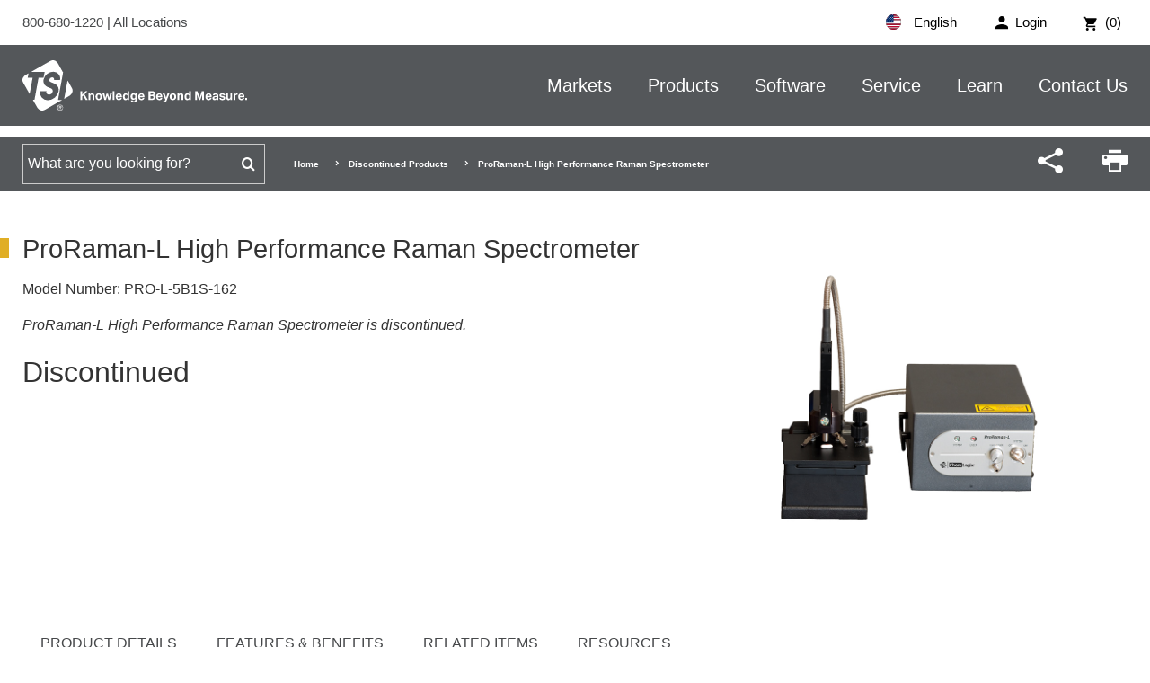

--- FILE ---
content_type: text/html; charset=utf-8
request_url: https://tsi.com/discontinued-products/proraman-l-high-performance-raman-spectrometer/
body_size: 17563
content:


<!DOCTYPE html>
<html lang="en-US" xml:lang="en-US">
<head>
    <meta charset="UTF-8">
    <meta http-equiv="X-UA-Compatible" content="IE=edge">
    <meta name="viewport" content="width=device-width, initial-scale=1.0">
<title>TSI - ProRaman-L High Performance Raman Spectrometer</title>    
       
    <link rel="icon" type="image/png" sizes="192x192" href="/bundles/images/favicon/android-icon-192x192.png"> 
    <link rel="apple-touch-icon" sizes="180x180" href="/bundles/images/favicon/apple-icon-180x180.png">  
    <link rel="icon" type="image/png" sizes="96x96" href="/bundles/images/favicon/favicon-96x96.png">
    <link rel="icon" type="image/png" sizes="32x32" href="/bundles/images/favicon/favicon-32x32.png">
    <link rel="icon" type="image/png" sizes="16x16" href="/bundles/images/favicon/favicon-16x16.png">
    <link rel="mask-icon" href="/bundles/images/safari-pinned-tab.svg" color="#005dab">
    <meta name="msapplication-TileImage" content="/bundles/images/favicon/ms-icon-144x144.png">
    <meta name="msapplication-TileColor" content="#ffffff">
    <meta name="theme-color" content="#ffffff">
    <link rel="manifest" href="/bundles/images/favicon/manifest.json">
    <meta property="og:title" content="ProRaman-L High Performance Raman Spectrometer" />
<meta property="og:image" content="https://tsi.com/getmetafile/b8a0b308-885b-488a-8775-7dfce40e5732/PRO-L-5B1S-162_01" />
   
    <link rel="preload" href="/bundles/fonts/icomoon.woff2" as="font" type="font/woff2" crossorigin>
    <link rel="preload" href="/bundles/css/main.css?v=OUkgFOPqMLoaMRjJjgT6P1RKBiue4Ex-oLQVTTZn1rQ" as="style" onload="this.rel='stylesheet'">

    
    
<link rel="canonical" href="https://tsi.com/discontinued-products/proraman-l-high-performance-raman-spectrometer" />    <!--Google Tag Manager -->
<script>(function(w,d,s,l,i){w[l]=w[l]||[];w[l].push({'gtm.start':
new Date().getTime(),event:'gtm.js'});var f=d.getElementsByTagName(s)[0],
j=d.createElement(s),dl=l!='dataLayer'?'&l='+l:'';j.async=true;j.src=
'https://www.googletagmanager.com/gtm.js?id='+i+dl;f.parentNode.insertBefore(j,f);
})(window,document,'script','dataLayer','GTM-56G8M3V');</script>
<!-- End Google Tag Manager -->
    <script src="https://cdn.cookielaw.org/scripttemplates/otSDKStub.js"  type="text/javascript" charset="UTF-8" data-domain-script="de1b03da-e390-4af9-bbfc-1b7b5e8030c8" ></script>
<script type="text/javascript">
function OptanonWrapper() { }
</script>

    <script type="application/ld+json">
{
  "name": "ProRaman-L High Performance Raman Spectrometer",
  "sku": "PRO-L-5B1S-162",
  "image": [
    "https://tsi.com/getmetafile/b8a0b308-885b-488a-8775-7dfce40e5732/PRO-L-5B1S-162_01"
  ],
  "category": "",
  "manufacturer": {
    "@type": "Organization",
    "name": "TSI",
    "url": "https://tsi.com"
  },
  "logo": {
    "@type": "ImageObject",
    "url": "https://tsi.com/getmedia/8493472a-5ac4-4d80-bef7-7281e8b9a21a/tsi-schema-logo.png",
    "width": 400,
    "height": 60
  },
  "@context": "https://schema.org",
  "@type": "Product"
}
</script>
<script type="text/javascript">!function(T,l,y){var S=T.location,k="script",D="instrumentationKey",C="ingestionendpoint",I="disableExceptionTracking",E="ai.device.",b="toLowerCase",w="crossOrigin",N="POST",e="appInsightsSDK",t=y.name||"appInsights";(y.name||T[e])&&(T[e]=t);var n=T[t]||function(d){var g=!1,f=!1,m={initialize:!0,queue:[],sv:"5",version:2,config:d};function v(e,t){var n={},a="Browser";return n[E+"id"]=a[b](),n[E+"type"]=a,n["ai.operation.name"]=S&&S.pathname||"_unknown_",n["ai.internal.sdkVersion"]="javascript:snippet_"+(m.sv||m.version),{time:function(){var e=new Date;function t(e){var t=""+e;return 1===t.length&&(t="0"+t),t}return e.getUTCFullYear()+"-"+t(1+e.getUTCMonth())+"-"+t(e.getUTCDate())+"T"+t(e.getUTCHours())+":"+t(e.getUTCMinutes())+":"+t(e.getUTCSeconds())+"."+((e.getUTCMilliseconds()/1e3).toFixed(3)+"").slice(2,5)+"Z"}(),iKey:e,name:"Microsoft.ApplicationInsights."+e.replace(/-/g,"")+"."+t,sampleRate:100,tags:n,data:{baseData:{ver:2}}}}var h=d.url||y.src;if(h){function a(e){var t,n,a,i,r,o,s,c,u,p,l;g=!0,m.queue=[],f||(f=!0,t=h,s=function(){var e={},t=d.connectionString;if(t)for(var n=t.split(";"),a=0;a<n.length;a++){var i=n[a].split("=");2===i.length&&(e[i[0][b]()]=i[1])}if(!e[C]){var r=e.endpointsuffix,o=r?e.location:null;e[C]="https://"+(o?o+".":"")+"dc."+(r||"services.visualstudio.com")}return e}(),c=s[D]||d[D]||"",u=s[C],p=u?u+"/v2/track":d.endpointUrl,(l=[]).push((n="SDK LOAD Failure: Failed to load Application Insights SDK script (See stack for details)",a=t,i=p,(o=(r=v(c,"Exception")).data).baseType="ExceptionData",o.baseData.exceptions=[{typeName:"SDKLoadFailed",message:n.replace(/\./g,"-"),hasFullStack:!1,stack:n+"\nSnippet failed to load ["+a+"] -- Telemetry is disabled\nHelp Link: https://go.microsoft.com/fwlink/?linkid=2128109\nHost: "+(S&&S.pathname||"_unknown_")+"\nEndpoint: "+i,parsedStack:[]}],r)),l.push(function(e,t,n,a){var i=v(c,"Message"),r=i.data;r.baseType="MessageData";var o=r.baseData;return o.message='AI (Internal): 99 message:"'+("SDK LOAD Failure: Failed to load Application Insights SDK script (See stack for details) ("+n+")").replace(/\"/g,"")+'"',o.properties={endpoint:a},i}(0,0,t,p)),function(e,t){if(JSON){var n=T.fetch;if(n&&!y.useXhr)n(t,{method:N,body:JSON.stringify(e),mode:"cors"});else if(XMLHttpRequest){var a=new XMLHttpRequest;a.open(N,t),a.setRequestHeader("Content-type","application/json"),a.send(JSON.stringify(e))}}}(l,p))}function i(e,t){f||setTimeout(function(){!t&&m.core||a()},500)}var e=function(){var n=l.createElement(k);n.src=h;var e=y[w];return!e&&""!==e||"undefined"==n[w]||(n[w]=e),n.onload=i,n.onerror=a,n.onreadystatechange=function(e,t){"loaded"!==n.readyState&&"complete"!==n.readyState||i(0,t)},n}();y.ld<0?l.getElementsByTagName("head")[0].appendChild(e):setTimeout(function(){l.getElementsByTagName(k)[0].parentNode.appendChild(e)},y.ld||0)}try{m.cookie=l.cookie}catch(p){}function t(e){for(;e.length;)!function(t){m[t]=function(){var e=arguments;g||m.queue.push(function(){m[t].apply(m,e)})}}(e.pop())}var n="track",r="TrackPage",o="TrackEvent";t([n+"Event",n+"PageView",n+"Exception",n+"Trace",n+"DependencyData",n+"Metric",n+"PageViewPerformance","start"+r,"stop"+r,"start"+o,"stop"+o,"addTelemetryInitializer","setAuthenticatedUserContext","clearAuthenticatedUserContext","flush"]),m.SeverityLevel={Verbose:0,Information:1,Warning:2,Error:3,Critical:4};var s=(d.extensionConfig||{}).ApplicationInsightsAnalytics||{};if(!0!==d[I]&&!0!==s[I]){var c="onerror";t(["_"+c]);var u=T[c];T[c]=function(e,t,n,a,i){var r=u&&u(e,t,n,a,i);return!0!==r&&m["_"+c]({message:e,url:t,lineNumber:n,columnNumber:a,error:i}),r},d.autoExceptionInstrumented=!0}return m}(y.cfg);function a(){y.onInit&&y.onInit(n)}(T[t]=n).queue&&0===n.queue.length?(n.queue.push(a),n.trackPageView({})):a()}(window,document,{
src: "https://js.monitor.azure.com/scripts/b/ai.2.min.js", // The SDK URL Source
crossOrigin: "anonymous", 
cfg: { // Application Insights Configuration
    connectionString: 'InstrumentationKey=4f6dd142-63bb-49c9-b906-380478d8d548;IngestionEndpoint=https://centralus-2.in.applicationinsights.azure.com/;LiveEndpoint=https://centralus.livediagnostics.monitor.azure.com/;ApplicationId=a7d0ff4a-3ce3-48fc-96e5-b9de0262de0b'
}});</script></head>
<body class="no-hero">
    <!-- Google Tag Manager (noscript) -->
<noscript><iframe src="https://www.googletagmanager.com/ns.html?id=GTM-56G8M3V"
height="0" width="0" style="display:none;visibility:hidden"></iframe></noscript>
<!-- End Google Tag Manager (noscript) -->
    <div> 
        <div class="c-header-outer-wrapper" data-ktc-search-exclude>
            <div class="o-wrapper c-top-header c-top-header--white">
                <div class="o-container">                
                    

<ul class="c-utility">
    <input name="__Kentico_DC_Page" type="hidden" value="CfDJ8ELaftLq7fJMty/HKcxZ4wYeYm9zpZ5rk&#x2B;rMQrnaOTg8rjJ6gUYkshDAQI1YWzxXLy5/pBfWsfhcWKlyva1rC28XHL6Grbvnecy3Z0Y/hKUqWANjFZFvIX9MuHaT2/ygoA==" />
        <li class="c-login">
            <a href="/login?returnurl=~/dashboard" class="c-login-btn">
                <span>Login</span>
            </a>
        </li>

    <li class="c-cart">
        <a href="/cart">
            <span>
                (0)
            </span>
        </a>
    </li>
</ul>

<span class="c-callus">
    <a href="tel:8006801220">
        800-680-1220
    </a>
    |
    <a href="/contact-us/locations/">
        All Locations
    </a>
</span>

<div class="c-language">
    <div class="c-language__selected">
        <img src="/bundles/images/en-US-flag.svg" alt="English flag">
        English
    </div>
    <ul class="c-language__select">
            <li>
                <a class="language" data-language-code="cn" href="/cn/&#x505C;&#x4EA7;&#x4EA7;&#x54C1;/proraman-l&#x9AD8;&#x6027;&#x80FD;&#x62C9;&#x66FC;&#x5206;&#x6790;&#x4EEA;">
                    <img src="/bundles/images/zh-cn-flag.svg" alt="&#x6C49;&#x8BED; flag">
                    &#x6C49;&#x8BED;
                </a>
            </li>
            <li>
                <a class="language" data-language-code="en" href="/discontinued-products/proraman-l-high-performance-raman-spectrometer">
                    <img src="/bundles/images/en-us-flag.svg" alt="English flag">
                    English
                </a>
            </li>
            <li>
                <a class="language" data-language-code="fr" href="/fr/discontinued-products/spectrometre-haute-performance-proraman-l">
                    <img src="/bundles/images/fr-fr-flag.svg" alt="Fran&#xE7;ais flag">
                    Fran&#xE7;ais
                </a>
            </li>
            <li>
                <a class="language" data-language-code="de" href="/de/auslaufmodelle/proraman-l-hochleistungs-raman-spektrometer">
                    <img src="/bundles/images/de-de-flag.svg" alt="Deutsch flag">
                    Deutsch
                </a>
            </li>
    </ul>
</div>
                </div>
            </div>
            <div class="c-header-blend"></div>
            <header class="o-wrapper c-header">
                <div class="o-container">
                    <a href="/" class="c-logo-stacked">
                        <img src="/bundles/images/tsi-logo-stacked.svg" alt="tsi logo">
                    </a>
                    <a href="/" class="c-logo">
                        <img src="/bundles/images/tsi-logo.svg" alt="tsi logo">
                    </a>
                    <a href="#mmenu" class="c-menu-btn moon-menu"></a>
                    <div class="c-search-btn">
                        <p>SEARCH</p>
                        <span class="moon-search"></span>
                    </div>
                    
<nav class="c-main-nav">
    <ul>
            <li class="has-children">
                <a href="/markets">Markets</a>
                    <ul>
                            <li><a href="/electronics-manufacturing" target=&quot;_blank&quot;>Electronics Manufacturing</a></li>
                            <li><a href="/Emergency-Response-and-Law-Enforcement" target=&quot;_blank&quot;>Emergency Response & Law Enforcement</a></li>
                            <li><a href="/healthcare" target=&quot;_blank&quot;>Healthcare</a></li>
                            <li><a href="/hvac-consultant" target=&quot;_blank&quot;>HVAC and TAB Consultants</a></li>
                            <li><a href="/Indoor-Environments" target=&quot;_blank&quot;>Indoor Environments</a></li>
                            <li><a href="/industrial-manufacturing" target=&quot;_blank&quot;>Industrial Manufacturing</a></li>
                            <li><a href="/life-sciences" target=&quot;_blank&quot;>Life Sciences</a></li>
                            <li><a href="/occupational-health-safety" target=&quot;_blank&quot;>Occupational Health and Safety</a></li>
                            <li><a href="/outdoor-environments" target=&quot;_blank&quot;>Outdoor Environments</a></li>
                            <li><a href="/Power-Generation-and-Mining" target=&quot;_blank&quot;>Power Generation and Mining</a></li>
                            <li><a href="/research-and-development" target=&quot;_blank&quot;>Research and Development</a></li>
                    </ul>
            </li>
            <li class="has-children">
                <a href="/products">Products</a>
                    <ul>
                            <li><a href="/products" >View All Product Categories</a></li>
                            <li><a href="/omnitrak-solutions" >TSI OmniTrak™ Solution</a></li>
                            <li><a href="/products/aerosol-and-dust-monitors" >Aerosol and Dust Monitors</a></li>
                            <li><a href="/products/aerosol-generators-dispersers" >Aerosol Generators &amp; Dispensers</a></li>
                            <li><a href="/products/cleanroom-particle-counters" >Cleanroom Particle Counters</a></li>
                            <li><a href="/products/flow-meters-flow-sensors-and-flow-analyzers" >Flow Meters, Flow Sensors, and Flow Analyzers</a></li>
                            <li><a href="/products/indoor-air-quality-meters-instruments" >Indoor Air Quality Meters / Instruments</a></li>
                            <li><a href="/products/noise-dosimeters-and-sound-level-meters" >Noise Dosimeters and Sound Level Meters</a></li>
                            <li><a href="/products/particle-counters-and-detectors" >Particle Counters and Detectors</a></li>
                            <li><a href="/products/particle-sizers" >Particle Sizers</a></li>
                            <li><a href="/products/respirator-fit-testers" >Respirator Fit Testers</a></li>
                            <li><a href="/products/ventilation-test-instruments" >Ventilation Test Instruments</a></li>
                            <li><a href="/msp-a-division-of-tsi" >MSP Solutions</a></li>
                            <li><a href="/resources/new-product-showcase" >View New Product Showcase</a></li>
                    </ul>
            </li>
            <li class="has-children">
                <a href="/software">Software</a>
                    <ul>
                            <li><a href="/software-firmware-wizard" >TSI Software and Firmware Wizard</a></li>
                            <li><a href="/software-licensing" >Software Licensing</a></li>
                            <li><a href="/products/tsi-link-solutions" >TSI Link IoT Platform</a></li>
                            <li><a href="https://tsilink.com/" target=&quot;_blank&quot;>Access TSI Link</a></li>
                            <li><a href="https://tsi.com/products/tsi-link-solutions/tsilink-respro/" target=&quot;_blank&quot;>TSI Link for Respiratory Protection</a></li>
                    </ul>
            </li>
            <li class="has-children">
                <a href="/service">Service</a>
                    <ul>
                            <li><a href="/service/request-repairs-calibrations" >Request Repairs & Calibrations</a></li>
                            <li><a href="/service/how-to-request-services" >How to Request Services</a></li>
                            <li><a href="/register-a-product" >Register a Product</a></li>
                            <li><a href="/discontinued-products" >Discontinued / Legacy Products</a></li>
                            <li><a href="/service/tsi-service-plans" >TSI Service Plans</a></li>
                            <li><a href="/service/payments-returns-repairs" >Payments, Returns & Repairs</a></li>
                            <li><a href="/service/privacy-policy" >Data Privacy &amp; Protection Policy</a></li>
                    </ul>
            </li>
            <li class="has-children">
                <a href="/learn">Learn</a>
                    <ul>
                            <li><a href="/learn/portacount-fit-testing-videos-resources" >PortaCount&reg; Fit Testing Videos &amp; Resources</a></li>
                            <li><a href="/learn/quest-edge-noise-dosimeters-videos" >Quest Edge 7 Noise Dosimeters Videos</a></li>
                            <li><a href="/learn/aerosol-education-webinars" >Aerosol Education Webinars</a></li>
                            <li><a href="/learn/hvac-and-iaq-training-center" >HVAC and IAQ Training Center</a></li>
                            <li><a href="/learn/certifier-flow-analyzer-videos" >Certifier Flow Analyzer Videos</a></li>
                            <li><a href="/learn/5000-series-flow-meter-instructional-videos" >5000 Series Flow Meter Instructional Videos</a></li>
                            <li><a href="/learn/blog" >TSI Blog</a></li>
                    </ul>
            </li>
            <li class="has-children">
                <a href="/contact-us">Contact Us</a>
                    <ul>
                            <li><a href="/contact-us/locations" >Locations</a></li>
                            <li><a href="/contact-us/find-a-distributor" >Find a Distributor</a></li>
                            <li><a href="/contact-us/manage-your-personal-data" >Manager Your Personal Data</a></li>
                    </ul>
            </li>
    </ul>
</nav>
<style>
    #mmenu a{text-transform:none;}
</style>
<nav id="mmenu">
    <ul>
            <li>
                <a href="/markets">Markets</a>
                    <ul>
                            <li><a href="/electronics-manufacturing" target=&quot;_blank&quot;>Electronics Manufacturing</a></li>
                            <li><a href="/Emergency-Response-and-Law-Enforcement" target=&quot;_blank&quot;>Emergency Response & Law Enforcement</a></li>
                            <li><a href="/healthcare" target=&quot;_blank&quot;>Healthcare</a></li>
                            <li><a href="/hvac-consultant" target=&quot;_blank&quot;>HVAC and TAB Consultants</a></li>
                            <li><a href="/Indoor-Environments" target=&quot;_blank&quot;>Indoor Environments</a></li>
                            <li><a href="/industrial-manufacturing" target=&quot;_blank&quot;>Industrial Manufacturing</a></li>
                            <li><a href="/life-sciences" target=&quot;_blank&quot;>Life Sciences</a></li>
                            <li><a href="/occupational-health-safety" target=&quot;_blank&quot;>Occupational Health and Safety</a></li>
                            <li><a href="/outdoor-environments" target=&quot;_blank&quot;>Outdoor Environments</a></li>
                            <li><a href="/Power-Generation-and-Mining" target=&quot;_blank&quot;>Power Generation and Mining</a></li>
                            <li><a href="/research-and-development" target=&quot;_blank&quot;>Research and Development</a></li>
                    </ul>
            </li>
            <li>
                <a href="/products">Products</a>
                    <ul>
                            <li><a href="/products" >View All Product Categories</a></li>
                            <li><a href="/omnitrak-solutions" >TSI OmniTrak™ Solution</a></li>
                            <li><a href="/products/aerosol-and-dust-monitors" >Aerosol and Dust Monitors</a></li>
                            <li><a href="/products/aerosol-generators-dispersers" >Aerosol Generators &amp; Dispensers</a></li>
                            <li><a href="/products/cleanroom-particle-counters" >Cleanroom Particle Counters</a></li>
                            <li><a href="/products/flow-meters-flow-sensors-and-flow-analyzers" >Flow Meters, Flow Sensors, and Flow Analyzers</a></li>
                            <li><a href="/products/indoor-air-quality-meters-instruments" >Indoor Air Quality Meters / Instruments</a></li>
                            <li><a href="/products/noise-dosimeters-and-sound-level-meters" >Noise Dosimeters and Sound Level Meters</a></li>
                            <li><a href="/products/particle-counters-and-detectors" >Particle Counters and Detectors</a></li>
                            <li><a href="/products/particle-sizers" >Particle Sizers</a></li>
                            <li><a href="/products/respirator-fit-testers" >Respirator Fit Testers</a></li>
                            <li><a href="/products/ventilation-test-instruments" >Ventilation Test Instruments</a></li>
                            <li><a href="/msp-a-division-of-tsi" >MSP Solutions</a></li>
                            <li><a href="/resources/new-product-showcase" >View New Product Showcase</a></li>
                    </ul>
            </li>
            <li>
                <a href="/software">Software</a>
                    <ul>
                            <li><a href="/software-firmware-wizard" >TSI Software and Firmware Wizard</a></li>
                            <li><a href="/software-licensing" >Software Licensing</a></li>
                            <li><a href="/products/tsi-link-solutions" >TSI Link IoT Platform</a></li>
                            <li><a href="https://tsilink.com/" target=&quot;_blank&quot;>Access TSI Link</a></li>
                            <li><a href="https://tsi.com/products/tsi-link-solutions/tsilink-respro/" target=&quot;_blank&quot;>TSI Link for Respiratory Protection</a></li>
                    </ul>
            </li>
            <li>
                <a href="/service">Service</a>
                    <ul>
                            <li><a href="/service/request-repairs-calibrations" >Request Repairs & Calibrations</a></li>
                            <li><a href="/service/how-to-request-services" >How to Request Services</a></li>
                            <li><a href="/register-a-product" >Register a Product</a></li>
                            <li><a href="/discontinued-products" >Discontinued / Legacy Products</a></li>
                            <li><a href="/service/tsi-service-plans" >TSI Service Plans</a></li>
                            <li><a href="/service/payments-returns-repairs" >Payments, Returns & Repairs</a></li>
                            <li><a href="/service/privacy-policy" >Data Privacy &amp; Protection Policy</a></li>
                    </ul>
            </li>
            <li>
                <a href="/learn">Learn</a>
                    <ul>
                            <li><a href="/learn/portacount-fit-testing-videos-resources" >PortaCount&reg; Fit Testing Videos &amp; Resources</a></li>
                            <li><a href="/learn/quest-edge-noise-dosimeters-videos" >Quest Edge 7 Noise Dosimeters Videos</a></li>
                            <li><a href="/learn/aerosol-education-webinars" >Aerosol Education Webinars</a></li>
                            <li><a href="/learn/hvac-and-iaq-training-center" >HVAC and IAQ Training Center</a></li>
                            <li><a href="/learn/certifier-flow-analyzer-videos" >Certifier Flow Analyzer Videos</a></li>
                            <li><a href="/learn/5000-series-flow-meter-instructional-videos" >5000 Series Flow Meter Instructional Videos</a></li>
                            <li><a href="/learn/blog" >TSI Blog</a></li>
                    </ul>
            </li>
            <li>
                <a href="/contact-us">Contact Us</a>
                    <ul>
                            <li><a href="/contact-us/locations" >Locations</a></li>
                            <li><a href="/contact-us/find-a-distributor" >Find a Distributor</a></li>
                            <li><a href="/contact-us/manage-your-personal-data" >Manager Your Personal Data</a></li>
                    </ul>
            </li>
    </ul>
</nav>
                </div>
            </header>
            
<div class="c-search-drop">
    <form class="o-container" action="/search" method="get">
        <label for="searchText" class="sr-only" style="display:none;">Search for</label>
        <input name="searchText" maxlength="200" required class="search form-control" type="search" placeholder="Search">
        <button type="submit" value="Search" class="btn btn-default g-search-submit" style="display: none;">
    </form>
</div>
<div class="c-bottom-header-blend"></div>
<div class="o-wrapper c-bottom-header">
    <div class="o-container">
        <div class="c-bottom-header-inner">
            <div class="c-search">
                <form class="searchBox" action="/search" method="get">
                    <label for="searchText" class="sr-only">Search for</label>
                    <input name="searchText" type="text" maxlength="100" class="search form-control" placeholder="What are you looking for?" required >
                    <button type="submit" value="Search‌" class="btn btn-search moon-search g-search-submit">‌</button>
                </form>
            </div>
            
<ul class="breadcrumbs" data-ktc-search-exclude>
        <li class="breadcrumb">
                <a href="/">Home</a>
        </li>
        <li class="breadcrumb">
                <a href="/discontinued-products">Discontinued Products</a>
        </li>
        <li class="breadcrumb">
                <span>ProRaman-L High Performance Raman Spectrometer</span>
        </li>
</ul>
            <ul id="p_lt_ctl10_TSISmartSearchBox_ulSharePrint" class="c-toolbar">
    <li id="p_lt_ctl10_TSISmartSearchBox_liShare" class="c-share">
        <span class="mi moon-share" aria-hidden="true"></span>
        <ul>
            <li>
                <a href="https://www.facebook.com/sharer/sharer.php?u=https://tsi.com/products/" target="_blank">
                    <span class="mi moon-facebook" aria-hidden="true"></span>
                </a>
            </li>
            <li>
                <a href="https://twitter.com/home?status=https://tsi.com/products/" target="_blank">
                    <span class="mi moon-twitter" aria-hidden="true"></span>
                </a>
            </li>
            <li>
                <a href="https://www.linkedin.com/shareArticle?mini=true&amp;url=https://tsi.com/products/&amp;title=&amp;summary=&amp;source=" target="_blank">
                    <span class="mi moon-linkedin" aria-hidden="true"></span>
                </a>
            </li>
            <li>
                <a href="mailto:?subject=Check out this page&amp;body=Check out this page - https://tsi.com/products/" target="_blank">
                    <span class="mi moon-envelop" aria-hidden="true"></span>
                </a>
            </li>
        </ul>
    </li>
    <li id="p_lt_ctl10_TSISmartSearchBox_liPrint" class="c-print" onclick="window.print();">
        <span class="mi moon-printer" aria-hidden="true"></span>
    </li>
</ul>
        </div>
    </div>
</div>        
        </div>            
    
        
<div class="o-wrapper u-padding-top-40">
    <div class="o-container">
        <div class="row">
            <div class="col s12 l7" id="product-summary-pricing">
                <div>
                    <h1 class="c-main-title--tight">ProRaman-L High Performance Raman Spectrometer</h1>
                    <span class="c-product-meta--model"><span>Model Number:</span> PRO-L-5B1S-162</span>
                    <p><em>ProRaman-L High Performance Raman Spectrometer is discontinued.</em></p>

                </div>
                
                
                    <div class="c-product-meta--price">
                        <span>Discontinued</span>
                    </div>
               
                
                
                
            </div>
            <div class="col s12 l5" id="product-images">
                <div class="row">
                    <div class="col s12 c-product-slider">                        
                            <div>
                                <a data-fancybox="gallery" cssClass="gallery-large" href="/getmetafile/b8a0b308-885b-488a-8775-7dfce40e5732/PRO-L-5B1S-162_01">
                                    <img src="/getmetafile/b8a0b308-885b-488a-8775-7dfce40e5732/PRO-L-5B1S-162_01" alt="">
                                </a>
                            </div>
                    </div>                    
                </div>

            </div>
        </div>
    </div>
</div>

<nav class="quick-nav" style="will-change: transform; transform: translateZ(0px);">
    <div class="o-container">
        <ul class="scroll-nav">
            <li class="active">
                <a href="#detail">Product Details</a>
            </li>
                <li>
                    <a href="#features">Features &amp; Benefits</a>
                </li>
            <li id="relatedItemsNav">
                <a href="#relatedItems">Related Items</a>
            </li>
            <li id="resourcesNav">
                <a href="#resources">Resources</a>
            </li>            
        </ul>
    </div>
</nav>

<div id="" class="quick-nav jquery-stickit-spacer" style="height: 60px; visibility: hidden !important; display: none !important;"></div>

<div id="detail">
    <div class="o-wrapper u-padding-top-bottom-50">
        <div class="o-container">
            <div>
                <main class="o-has-sidebar o-has-sidebar--right">
                    <h2><span>Product Details</span></h2>
                    <p>The ProRaman-L features a high sensitivity CCD spectrograph with CCD cooling temperature to -60º C. It features high-throughput laboratory fiber optics probes. Each ProRaman-L system includes a notebook computer pre-loaded with RamanReader software for operation. The excitation laser is available at 532 nm and 785 nm.</p>

<p>ProRaman-L instruments are ideal for demanding Raman analysis&nbsp;in academic, research, industrial laboratories and process line requiring&nbsp;an affordable, high performance Raman instrument.</p>

<h3>Applications</h3>

<ul>
	<li>On-line process control, including PAT measurement opportunities: structural determination, polymorphic forms, hydrogenation, aqueous solution measurement, phase transformation and reaction monitoring</li>
	<li>Drug and pharmaceutical product manufacturing, including lyophilization, fermentation, drug distribution in products such as dermal patches, formulation, blending, and head space analysis</li>
	<li>Chemical industry: polymerization and synthesis progress</li>
	<li>Geological, mineral and gemstone ID, pharmaceutical, carbon nanotubes and graphene production</li>
	<li>Biology</li>
	<li>Solar cells</li>
	<li>Paper and pulp</li>
	<li>Many more potential uses and applications</li>
</ul>

<h3>Choose the right ProRaman-L model</h3>

<p>Use the table below to select the right ProRaman-L spectrometer model for your unique application or research needs.</p>

<table border="1" cellpadding="1" cellspacing="1" style="width: 100%">
	<thead>
		<tr>
			<th scope="col">Model</th>
			<th scope="col">Laser</th>
			<th scope="col">Wavelength Range</th>
			<th scope="col">Laser Power</th>
			<th scope="col">Average Spectral Resolution</th>
			<th scope="col">Detector Temperature</th>
		</tr>
	</thead>
	<tbody>
		<tr>
			<td>PRO-L-5B1S</td>
			<td>532 nm</td>
			<td>100-3100 cm-1</td>
			<td>0-50mW</td>
			<td>7 cm-1</td>
			<td>-60 deg C</td>
		</tr>
		<tr>
			<td>PRO-L-5C1X</td>
			<td>532 nm</td>
			<td>100-4000 cm-1</td>
			<td>0-50mW</td>
			<td>10 cm-1</td>
			<td>-60 deg C</td>
		</tr>
		<tr>
			<td>PRO-L-7A1S</td>
			<td>785 nm</td>
			<td>100-2200 cm-1</td>
			<td>0-350 mW</td>
			<td>6 cm-1</td>
			<td>-60 deg C&nbsp;</td>
		</tr>
		<tr>
			<td>PRO-L-7A2S-10-112</td>
			<td>785 nm</td>
			<td>250-2350 cm-1</td>
			<td>0-350 mW</td>
			<td>6 cm-1</td>
			<td>-60 deg C</td>
		</tr>
		<tr>
			<td>PRO-L-7A3H</td>
			<td>785 nm</td>
			<td>250-1800 cm-1</td>
			<td>0-350 mW</td>
			<td>4 cm-1</td>
			<td>-60 deg C</td>
		</tr>
		<tr>
			<td>PRO-L-7B1S-10-112</td>
			<td>785 nm</td>
			<td>100-3300 cm-1</td>
			<td>0-350 mW</td>
			<td>7 cm-1</td>
			<td>-60 deg C&nbsp;</td>
		</tr>
		<tr>
			<td>PRO-L-DUAL-G</td>
			<td>785nm and 532 nm</td>
			<td>250-2350 cm-1 and 100-3100 cm-1</td>
			<td>0-350 mW, 0-50mW</td>
			<td>6 cm-1, 7 cm-1</td>
			<td>-60 deg C</td>
		</tr>
	</tbody>
</table>

                </main>
            </div>

            <aside class="o-sidebar o-sidebar--right">
                
                <div class="c-widget-text c-widget-outline">
                    <p>Let Us Help</p>
                    <div class="c-widget-text__content">
                        <p><a href="https://www.tsi.com/Contact-Us/Find-a-Distributor/">Find a local distributor</a></p>
                        <p class="c-call-us">
                            Call Us:<br />
                            800-680-1220
                        </p>
                        <p>
                            <a class="c-btn c-btn__primary--pink" href="/contact-us/">Contact Us</a>
                        </p>
                    </div>
                </div>
                <div>
                    <a class="c-nav-btn c-view-brochures" style="display:none;" href="#resources">View Brochures</a>
                    <a class="c-nav-btn c-view-specsheets" style="display:none;" href="#resources">View Spec Sheets</a>
                </div>
                
            </aside>
        </div>
    </div>
</div>

    <div id="features">
        <div class="o-wrapper u-bg-color--very-light-grey u-padding-top-bottom-50">
            <div class="o-container">
                <h2>Features &amp; Benefits</h2>
                <div class="row">
                    <div class="col s12 l6">
                        <ul>
	<li>Best signal-to-noise characteristics of any laboratory Raman instrument</li>
	<li>Accurate, fast, repeatable Raman measurements</li>
	<li>High-sensitivity Raman system for laboratory &amp; chemical process monitoring</li>
	<li>HRP-8 high-throughput laboratory probe ( O.D. &gt; 8 )</li>
	<li>Best performance/cost ratio</li>
	<li>Compact, reliable and easy-to-use</li>
</ul>

                    </div>

                    <div class="col s12 l6">
                        <asp:Image runat="server" id="productFeatureImg" AlternateText="" />
                    </div>
                </div>
            </div>
        </div>
    </div>

<div id="components">
    <div id="relatedItems" class="o-wrapper u-padding-top-bottom-50" style="display:none;">
        <div class="o-container">
            <h2 class="u-margin-0 flare-top-left-related">Related Items</h2>
            
                <div id="products">
        <div class="o-wrapper">
            <div class="o-container">
            <h3 class="show-products">Related Products (2)</h3>
                <div class="hidden-products">
                    <div class="row products mini">
                            <div class="col s6 m6 ml3">
                                <div class="c-product-grid-item">
                                    <div class="c-product-grid-item__image">
                                        <figure class="c-figure">
                                            <a href="/discontinued-products/ezraman-n-series-affordable-raman-spectrometer" class="thumb">
                                                <img src="/getmetafile/23d45790-977c-40fe-a710-a0b136b65bc3/EZ-N-7A2S-10-112_01" alt="">
                                            </a>
                                        </figure>
                                    </div>
                                    <div class="c-product-grid-item__content">
                                        <a href="/discontinued-products/ezraman-n-series-affordable-raman-spectrometer">
                                            <h4>EZRaman-N Series Affordable Raman Spectrometer</h4>
                                        </a>
                                    </div>
                                </div>
                            </div>
                            <div class="col s6 m6 ml3">
                                <div class="c-product-grid-item">
                                    <div class="c-product-grid-item__image">
                                        <figure class="c-figure">
                                            <a href="/discontinued-products/proraman-w-series-industrial-process-raman-spectrometer" class="thumb">
                                                <img src="/getmetafile/97f41302-f8e4-49e8-b1d1-acd3a65ecc6f/PRO-W-7B1X-10" alt="">
                                            </a>
                                        </figure>
                                    </div>
                                    <div class="c-product-grid-item__content">
                                        <a href="/discontinued-products/proraman-w-series-industrial-process-raman-spectrometer">
                                            <h4>ProRaman- W Series Industrial Process Raman Spectrometer</h4>
                                        </a>
                                    </div>
                                </div>
                            </div>
                    </div>
                </div>
            </div>
        </div>
    </div>
        </div>
    </div>
    
</div>




<div id="resources">
    <div>
        <div class="o-wrapper u-bg-color--very-light-grey u-padding-top-bottom-50">
            <div class="o-container">
                <h2>
Related Resources                    
                </h2>
                <div class="c-resources">
                    <span class="c-resources--nav__btn">BROWSE SECTIONS</span>

                    <ul class="c-resources--nav">
                            <li id="r-application-notes" class="r1">Application Notes</li>
                            <li id="r-bibliography" class="r7">Bibliography</li>
                    </ul>

                    <div class="c-resources--content">
                            <div class="r1-content">
                                <h3>Application Notes</h3>                                
                                                <h4><img src="/bundles/images/EnglishUK-flag.svg" alt="English (UK) flag">English (UK)</h4>
                                        <ul class="c-resources--list">
                                                <li><a href="/getmedia/691f694b-6ec3-4dad-916a-81d7bcdafe98/Analysis_of_Pigments_on_Roman_Terracotta_App_Note_RAMAN-015_A4?ext=.pdf" target=&quot;_blank&quot; >Analysis of Pigments and Structural Materials on Roman Terracotta App Note (RAMAN-015) A4</a></li>
                                                <li><a href="/getmedia/41665131-0cce-4507-b3d7-a02d6eef3b37/Plant_Analysis_w_Raman_Spectroscopy_App_Note_RAMAN-014_A4?ext=.pdf" target=&quot;_blank&quot; >Analysis of Plant Pigments with Raman Spectroscopy App Note (RAMAN-014) A4</a></li>
                                                <li><a href="/getmedia/ed2cf5b9-b7a4-43a9-8e6c-7a7bc7855e10/Automated_ID_of_Ultramarine_blue_pigment_App_Note_RAMAN-019_A4-web?ext=.pdf" target=&quot;_blank&quot; >Automated ID of Ultramarine Blue Pigment with Raman Spectroscopy App Note (RAMAN-019) A4</a></li>
                                                <li><a href="/getmedia/d9de0781-4cde-4529-9ddf-0b7692a14630/Demonstration_Fluorescence_Bkgrd_Removal_Presence_FD-C_BlueNo1_RAMAN-011_A4-web?ext=.pdf" target=&quot;_blank&quot; >Demonstration Fluorescence Background Removal in Presence of FD&amp;C Blue No. 1 App Note (RAMAN-011) A4</a></li>
                                                <li><a href="/getmedia/d68cd519-c886-4bfd-a75b-a7c28bca61af/Detection_of_Imitation_Jade_w_Raman_Spectroscopy_App_Note_RAMAN-012_A4?ext=.pdf" target=&quot;_blank&quot; >Detection of Imitation Jade with Raman Spectroscopy App Note (RAMAN-012) A4</a></li>
                                                <li><a href="/getmedia/8ca185da-e304-402e-bf21-41c9f2b5cc17/Ethanol_Single_Malt_Scotch_Raman_Spectroscopy_App_Note_RAMAN-022_A4-web?ext=.pdf" target=&quot;_blank&quot; >Ethanol in Single Malt Scotch by Raman Spectroscopy Appl Note (RAMAN-022) A4</a></li>
                                                <li><a href="/getmedia/b1be2ac2-6d18-4a84-a35b-1ccbf8696596/Identification_of_Nephrite_Jade_w_Raman_Spectroscopy_App_Note_RAMAN-018_A4?ext=.pdf" target=&quot;_blank&quot; >Identification of Nephrite Jade with Raman Spectroscopy App Note (RAMAN-018) A4</a></li>
                                                <li><a href="/getmedia/14e96aa0-2d9c-456c-954e-9067105be911/Raman_Spectroscopic_Analysis_of_Mineral_Waters_RAMAN-016_A4-web?ext=.pdf" target=&quot;_blank&quot; >Mineral Water Analysis with Raman Spectroscopy Application Note RAMAN-016 (A4)</a></li>
                                                <li><a href="/getmedia/545a59e0-f817-40b0-82da-e0b663776bf7/Obsidian_Analysis_w_Raman_Spectroscopy_App_Note_RAMAN-013_A4?ext=.pdf" target=&quot;_blank&quot; >Obsidian Analysis with Raman Spectroscopy App Note (RAMAN-013) A4</a></li>
                                                <li><a href="/getmedia/fa177434-fb2e-48ee-8358-4f50262e9c11/Portable_Raman_Archaeology_Art_US_RAMAN-004-A4-web?ext=.pdf" target=&quot;_blank&quot; >Portable Raman Spectroscopy in Archaeology and Art Application Note (RAMAN-004) A4</a></li>
                                                <li><a href="/getmedia/e9c96884-1a72-4d9f-ba33-56148233f993/Preliminary_Investigation_Hydraulic_Fracturing_RAMAN-005-A4?ext=.pdf" target=&quot;_blank&quot; >Raman Spectroscopic Evaluation of Sulfate in Fluid for Hydraulic Fracturing App Note (RAMAN-005) A4</a></li>
                                                <li><a href="/getmedia/90250209-3045-4c0c-8502-7dfb63532b6e/Raman_Spectroscopic_Study_Common_Sugars_RAMAN-003-A4?ext=.pdf" target=&quot;_blank&quot; >Raman Spectroscopic Study of Sugars in Common Liquid Sweeteners Application Note (RAMAN-003) A4</a></li>
                                                <li><a href="/getmedia/eb2eb017-434a-473b-93d9-fb3af4a5c4a9/Raman_Spectroscopic_Det_Olive_Oil_Adulteration_RAMAN-001-A4?ext=.pdf" target=&quot;_blank&quot; >Raman Spectroscopy and Detection of Olive Oil Adulteration Application Note (RAMAN-001) A4</a></li>
                                                <li><a href="/getmedia/84359c0b-966f-470e-a1b4-beeaec31aecb/Raman_Spectroscopy_and_Microspectroscopy_of_Feldspar_App_Note_RAMAN-021_A4-web?ext=.pdf" target=&quot;_blank&quot; >Raman Spectroscopy and Micro-Spectroscopy of Feldspar App Note (RAMAN-021) A4</a></li>
                                                <li><a href="/getmedia/0189c1b1-d5fc-4ae2-9e0c-0e295191a448/Raman_Spectroscopy_for_Fiber_Identification_App_Note_RAMAN-023_A4-web?ext=.pdf" target=&quot;_blank&quot; >Raman Spectroscopy for Fiber Analysis App Note (RAMAN-023) A4</a></li>
                                                <li><a href="/getmedia/12b8cabf-d712-483e-b3fd-7d8f743d07aa/Raman_Spectroscopy_Pigment_ID_RAMAN-002-A4?ext=.pdf" target=&quot;_blank&quot; >Raman Spectroscopy for Pigment Identification Application Note (RAMAN-002) A4</a></li>
                                                <li><a href="/getmedia/ca60dd3e-f80f-492a-acf5-a3e8b2afa2cd/Raman_Spectroscopy-based_Observation_Antioxidants_Fruits_Vegs_RAMAN-007-A4-web?ext=.pdf" target=&quot;_blank&quot; >Raman Spectroscopy-based Observation of Antioxidants in Fruits Vegetables App Note (RAMAN-007) A4</a></li>
                                                <li><a href="/getmedia/4b37810a-69aa-4918-9609-fe4c00fc6dc9/Raman_Spectroscopic_Analysis_of_Gasket_Compounds_App_Note_RAMAN-017_A4?ext=.pdf" target=&quot;_blank&quot; >RTV Analysis with Raman Spectroscopy App Note (RAMAN-017) A4</a></li>
                                                <li><a href="/getmedia/86fb7116-c338-4e9e-ba42-53ee1eeccdf7/Simple_Method_Sens_Compar_Raman_Spectro_Instruments_RAMAN-006-A4-web?ext=.pdf" target=&quot;_blank&quot; >Simple Method for Sensitivity Comparison of Raman Spectroscopic Instruments (RAMAN-006) A4</a></li>
                                                <li><a href="/getmedia/6485a12e-d8bb-4f1a-a74e-3b89738705d6/Identification_of_ZrO2_Phase_w_Raman_Spectroscopy_App_Note_RAMAN-020_A4-web?ext=.pdf" target=&quot;_blank&quot; >ZrO2 Phase Identification with Raman Spectroscopy App Note (RAMAN-020) A4</a></li>
                                        </ul>
                                                <h4><img src="/bundles/images/EnglishUS-flag.svg" alt="English (US) flag">English (US)</h4>
                                        <ul class="c-resources--list">
                                                <li><a href="/getmedia/3a6b95f4-60e5-4d09-8d0c-07640cb2f446/Analysis_of_Pigments_on_Roman_Terracotta_App_Note_RAMAN-015_US?ext=.pdf" target=&quot;_blank&quot; >Analysis of Pigments and Structural Materials on Roman Terracotta App Note (RAMAN-015) US</a></li>
                                                <li><a href="/getmedia/42cf3460-c01f-4186-92fb-a2fd0c74b903/Plant_Analysis_w_Raman_Spectroscopy_App_Note_RAMAN-014_US?ext=.pdf" target=&quot;_blank&quot; >Analysis of Plant Pigments with Raman Spectroscopy App Note (RAMAN-014) US</a></li>
                                                <li><a href="/getmedia/651fdaaf-154b-4edd-829f-cc5fccb8c673/Automated_ID_of_Ultramarine_blue_pigment_App_Note_RAMAN-019_A4-web_1?ext=.pdf" target=&quot;_blank&quot; >Automated ID of Ultramarine Blue Pigment with Raman Spectroscopy App Note (RAMAN-019) US</a></li>
                                                <li><a href="/getmedia/110c7c80-56e9-40f7-96a0-e3d4228ff828/Demonstration_Fluorescence_Bkgrd_Removal_Presence_FD-C_BlueNo1_RAMAN-011-US?ext=.pdf" target=&quot;_blank&quot; >Demonstration Fluorescence Background Removal in Presence of FD&amp;C Blue No. 1 App Note (RAMAN-011) US</a></li>
                                                <li><a href="/getmedia/29df0605-bb6a-4da6-8083-92958619405c/Detection_of_Imitation_Jade_w_Raman_Spectroscopy_App_Note_RAMAN-012_US?ext=.pdf" target=&quot;_blank&quot; >Detection of Imitation Jade with Raman Spectroscopy App Note (RAMAN-012) US</a></li>
                                                <li><a href="/getmedia/15881c80-8aab-49a3-9bab-f36f07123973/Ethanol_Single_Malt_Scotch_Raman_Spectroscopy_App_Note_RAMAN-022_US-web?ext=.pdf" target=&quot;_blank&quot; >Ethanol in Single Malt Scotch by Raman Spectroscopy App Note (RAMAN-022) US</a></li>
                                                <li><a href="/getmedia/7c1008d9-216e-48bf-80ed-86600e893921/Identification_of_Nephrite_Jade_w_Raman_Spectroscopy_App_Note_RAMAN-018_US?ext=.pdf" target=&quot;_blank&quot; >Identification of Nephrite Jade with Raman Spectroscopy App Note (RAMAN-018) US</a></li>
                                                <li><a href="/getmedia/2d70e1bd-2152-4872-93a2-ec96c286c34a/Raman_Spectroscopic_Analysis_of_Mineral_Waters_RAMAN-016_US-web?ext=.pdf" target=&quot;_blank&quot; >Mineral Water Analysis with Raman Spectroscopy Application Note RAMAN-016 (US)</a></li>
                                                <li><a href="/getmedia/19bd4d22-abe4-4e45-adce-be98b222035c/Obsidian_Analysis_w_Raman_Spectroscopy_App_Note_RAMAN-013_US?ext=.pdf" target=&quot;_blank&quot; >Obsidian Analysis with Raman Spectroscopy App Note (RAMAN-013) US</a></li>
                                                <li><a href="/getmedia/6f947f52-7a72-4269-97e7-62ca9c5a4ec1/Portable_Raman_Archaeology_Art_US_RAMAN-004-US-web?ext=.pdf" target=&quot;_blank&quot; >Portable Raman Spectroscopy in Archaeology and Art Application Note (RAMAN-004) US</a></li>
                                                <li><a href="/getmedia/343fc363-c22f-4401-b974-983ae8eb5970/Preliminary_Investigation_Hydraulic_Fracturing_RAMAN-005-US?ext=.pdf" target=&quot;_blank&quot; >Raman Spectroscopic Evaluation of Sulfate in Fluid for Hydraulic Fracturing App Note (RAMAN-005) US</a></li>
                                                <li><a href="/getmedia/389c4180-84d2-4146-a55b-5296b70c15ad/Raman_Spectroscopic_Study_Common_Sugars_RAMAN-003-US?ext=.pdf" target=&quot;_blank&quot; >Raman Spectroscopic Study of Sugars in Common Liquid Sweeteners Application Note (RAMAN-003) US</a></li>
                                                <li><a href="/getmedia/f2dac489-4963-4f3b-8d52-817560a2a810/Raman_Spectroscopic_Det_Olive_Oil_Adulteration_RAMAN-001_US?ext=.pdf" target=&quot;_blank&quot; >Raman Spectroscopy and Detection of Olive Oil Adulteration Application Note (RAMAN-001) US</a></li>
                                                <li><a href="/getmedia/7b7ef76b-0aa7-46d1-9799-320e80104555/Raman_Spectroscopy_and_Microspectroscopy_of_Feldspar_App_Note_RAMAN-021_US-web?ext=.pdf" target=&quot;_blank&quot; >Raman Spectroscopy and Micro-Spectroscopy of Feldspar App Note (RAMAN-021) US</a></li>
                                                <li><a href="/getmedia/af7ba1a7-c2e5-4e73-88f7-22837eaefeba/Raman_Spectroscopy_for_Fiber_Identification_App_Note_RAMAN-023_US-web?ext=.pdf" target=&quot;_blank&quot; >Raman Spectroscopy for Fiber Analysis App Note (RAMAN-023) US</a></li>
                                                <li><a href="/getmedia/1cc652a0-b3f1-41e7-9754-18ebe07e84eb/Raman_Spectroscopy_Pigment_ID_RAMAN-002-US?ext=.pdf" target=&quot;_blank&quot; >Raman Spectroscopy for Pigment Identification Application Note (RAMAN-002) US</a></li>
                                                <li><a href="/getmedia/fbfc4f5f-b92c-4193-8c04-dd73c59ae071/Raman_Spectroscopy-based_Observation_Antioxidants_Fruits_Vegs_RAMAN-007-US-web?ext=.pdf" target=&quot;_blank&quot; >Raman Spectroscopy-based Observation of Antioxidants in Fruits Vegetables App Note (RAMAN-007) US</a></li>
                                                <li><a href="/getmedia/41f05d1f-3cca-4953-96b4-329f7d5e3970/Raman_Spectroscopic_Analysis_of_Gasket_Compounds_App_Note_RAMAN-017_US?ext=.pdf" target=&quot;_blank&quot; >RTV Analysis with Raman Spectroscopy App Note (RAMAN-017) US</a></li>
                                                <li><a href="/getmedia/a82a3f78-952a-42db-9d2d-f01a54698b5d/Simple_Method_Sens_Compar_Raman_Spectro_Instruments_RAMAN-006-US-web?ext=.pdf" target=&quot;_blank&quot; >Simple Method for Sensitivity Comparison of Raman Spectroscopic Instruments (RAMAN-006) US</a></li>
                                                <li><a href="/getmedia/9834a4f0-278e-4fe4-8012-8723a3fe1d06/Identification_of_ZrO2_Phase_w_Raman_Spectroscopy_App_Note_RAMAN-020_US-web?ext=.pdf" target=&quot;_blank&quot; >ZrO2 Phase Identification with Raman Spectroscopy App Note (RAMAN-020) US</a></li>
                                        </ul>
                            </div>                            
                            <div class="r7-content">
                                <h3>Bibliography</h3>                                
                                                <h4><img src="/bundles/images/EnglishUK-flag.svg" alt="English (UK) flag">English (UK)</h4>
                                        <ul class="c-resources--list">
                                                <li><a href="/getmedia/5019f4de-e02d-429d-9a12-a18ea3e416f9/Raman_Spectrometers_Reference_Bibliography-A4-web?ext=.pdf" target=&quot;_blank&quot; >Raman Spectrometer Reference Publications Bibliography (A4)</a></li>
                                        </ul>
                                                <h4><img src="/bundles/images/EnglishUS-flag.svg" alt="English (US) flag">English (US)</h4>
                                        <ul class="c-resources--list">
                                                <li><a href="/getmedia/28123c73-3fde-4b49-9cfb-2563eb366d54/Raman_Spectrometers_Reference_Bibliography-US-web?ext=.pdf" target=&quot;_blank&quot; >Raman Spectrometer Reference Publications Bibliography (US)</a></li>
                                        </ul>
                            </div>                            
                    </div>
                </div>
            </div>
        </div>
    </div>
</div>





    
        
<footer class="o-wrapper c-footer" data-ktc-search-exclude>
    <div class="o-container">
        <div class="row">
            <div class="col s12 ml3 l3">
                <a href="/" class="c-logo">
    <img src="/tsi/assets/images/tsi-logo.svg" alt="">
</a>
<div class="c-footer-address">
  <p><strong>TSI Incorporated</strong></p>
  <address>500 Cardigan Road<br>Shoreview, Minnesota 55126 USA</address>
</div>
<span class="c-call-us">
  Call Us:<br>800-680-1220 / +1 651-490-2860<br>
  <a style="color:#2f408e" href="/contact-us/locations/">All Locations</a>
</span>
<row class="c-social-icons">
  <a href="https://www.facebook.com/TSIIncorporated" class="moon-facebook" target="_blank"></a>
  <a href="https://www.linkedin.com/company/tsiincorporated" class="moon-linkedin" target="_blank"></a>
  <a href="https://www.youtube.com/user/TSICorporate" class="moon-youtube" target="_blank"></a>
</row>
            </div>
            <div class="col s12 ml3 l3 footer-nav">                
                    <h3><p><a href="/products" style="text-decoration:none;">Products</a></p></h3>
                        <ul class="c-footer-menu" style="margin-bottom:20px;">
                                <li>
                                    <a href="/resources/new-product-showcase" >New Product Showcase</a>
                                </li>
                                <li>
                                    <a href="/products" >View Product Categories</a>
                                </li>
                        </ul>
                    <h3><p><a href="/software" style="text-decoration:none;">Software</a></p></h3>
                        <ul class="c-footer-menu" style="margin-bottom:20px;">
                                <li>
                                    <a href="/software-firmware-wizard" >Software and Firmware</a>
                                </li>
                                <li>
                                    <a href="https://tsilink.com/" target=&quot;_blank&quot;>TSI Link Platform</a>
                                </li>
                        </ul>
            </div>
            <div class="col s12 ml3 l3 footer-nav">
                    <h3><p><a href="/service" style="text-decoration:none;">Service & Support</a></p></h3>
                        <ul class="c-footer-menu" style="margin-bottom:20px;">
                                <li>
                                    <a href="/service/request-repairs-calibrations" >Request Repairs & Calibrations</a>
                                </li>
                                <li>
                                    <a href="/register-a-product" >Register a Product</a>
                                </li>
                                <li>
                                    <a href="/discontinued-products" >Discontinued and Legacy Products</a>
                                </li>
                                <li>
                                    <a href="/service/payments-returns-repairs" >Payments, Returns & Repairs</a>
                                </li>
                                <li>
                                    <a href="/contact-us" >Contact Us</a>
                                </li>
                        </ul>
            </div>
            <div class="col s12 ml3 l3 footer-nav">
                    <h3><p><a href="/discover-tsi" style="text-decoration:none;">Discover TSI</a></p></h3>
                        <ul class="c-footer-menu" style="margin-bottom:20px;">
                                <li>
                                    <a href="/discover-tsi/careers" >Careers at TSI</a>
                                </li>
                                <li>
                                    <a href="/discover-tsi/latest-news" >Latest News</a>
                                </li>
                                <li>
                                    <a href="/discover-tsi/events" >Events</a>
                                </li>
                                <li>
                                    <a href="/discover-tsi/our-policies" >Our Policies</a>
                                </li>
                                <li>
                                    <a href="/discover-tsi/quality-management-systems" >Quality Management Systems</a>
                                </li>
                                <li>
                                    <a href="/discover-tsi/tsi-s-history" >TSI's History</a>
                                </li>
                                <li>
                                    <a href="/discover-tsi/patents-awards" >Patents & Awards</a>
                                </li>
                                <li>
                                    <a href="/discover-tsi/community" >Community</a>
                                </li>
                        </ul>
            </div>
        </div>
    </div>
</footer>

        <div class="o-wrapper c-footer-lower" data-ktc-search-exclude>
    <div class="o-container">
        <div class="c-copyright">Copyright &copy; 2025 TSI. All Rights Reserved.</div>
        <ul class="c-footer-utility">
                <li><a href="/discover-tsi/our-policies/privacy-policy" >Privacy Policy</a></li>
                <li><a href="/terms-of-use" >Terms of Use</a></li>
                <li><a href="https://tsi.com/sitemap.xml?lang=en" target=&quot;_blank&quot;>Sitemap</a></li>
                <li><a href="/discover-tsi/our-policies/accessibility-statement" >Accessibility Statement</a></li>
            
            <li>
            <button id="ot-sdk-btn" class="ot-sdk-show-settings">Cookie Settings</button>
<style>
#ot-sdk-btn.ot-sdk-show-settings, #ot-sdk-btn.optanon-show-settings {
    color: #000000;
    border: 1px solid #000000;
    height: auto;
    white-space: normal;
    word-wrap: break-word;
    padding: .8em 2em;
    font-size: .8em;
    line-height: 1.2;
    cursor: pointer;
    -moz-transition: .1s ease;
    -o-transition: .1s ease;
    -webkit-transition: 1s ease;
    transition: .1s ease;
}
#ot-sdk-btn.ot-sdk-show-settings:hover{
	background-color: #1a80c3;
	color: #ffffff;	
}
</style>
            </li>
        </ul>
    </div>
</div>
        <a href="#" id="c-back-to-top" title="Back to top" class="show">
            <span class="moon-keyboard_arrow_up"></span>
        </a>
    </div>
    <script src="/_content/Kentico.Content.Web.Rcl/Scripts/jquery-3.5.1.js"></script>
<script src="/_content/Kentico.Content.Web.Rcl/Scripts/jquery.unobtrusive-ajax.js"></script>
<script type="text/javascript">
window.kentico = window.kentico || {};
window.kentico.builder = {}; 
window.kentico.builder.useJQuery = true;</script><script src="/_content/Kentico.Content.Web.Rcl/Content/Bundles/Public/systemFormComponents.min.js"></script>

    <script src="/bundles/js/all.js?v=E-Sp1YjvWoX7htbaedNJ-29sR0pzmsX2MhgnIj9_JBU"></script>
    <script src="/bundles/js/cookies.js?v=O57ccUUo5cGLkd2SQY5T_dVNDW_pZCz1Ak3KKT5akgI"></script>
    <script src="/bundles/js/utmcapture.js?v=aKGyISpFGipB_fVqfo-Z-wNylsqUuFFC6hMbOZ1huTk"></script>
    
    <script>
    jQuery(function(){
        if($('#r-spec-sheets').length){
            $('.c-view-specsheets').show();
        }
        if($('#r-brochures').length){
            $('.c-view-brochures').show();
        }
        if($('#resources').length === 0){
            $('#resourcesNav').hide()
        }
        if($('#accessories').length || $('#products').length){
                $('#relatedItems').show();
        } else {
                $('#relatedItemsNav').hide();
        }

        if ($('.c-resources-private--nav').length) {
            $('.c-resources-private--nav li').first().addClass('active');
            $('.c-resources-private--content div').first().addClass('active');
        }
    });
    $(document).ready(function() {
        $('#AddToCart').click(function(){
            var productSKU = $(this).data('productsku');
            var cartPath = '';
            if (productSKU) {
                cartPath += '?material=' + productSKU;
            }
            
            window.location.href = decodeURIComponent(cartPath);
        });
        $('#RFQ').click(function(){
            var productSKU = $(this).data('productsku');
            var rfqPath = '';
            if (productSKU) {
                rfqPath += '?product=' + productSKU;
            }
            window.location.href = decodeURIComponent(rfqPath);
        });

        
    });
    </script>

    <script src="/bundles/js/product-resources.js"></script>

    <script type="text/javascript">
        $(document).ready(function () {
            $("input.search").keypress(function (e) {
                var kCode = e.keyCode || e.charCode; // cross browser
                if (kCode == 13) {
                    $(this).parent().find("button.g-search-submit").trigger('click');
                    return false;
                }
            });
        });

        $('input.search').autocomplete({
            source: "/SearchAPI/GetAutoCompleteResults",
            minLength: 3,
            classes: {
                "ui-autocomplete": "c-search"
            },
            select: function (event, ui) {
                $(this).val(ui.item.value);
                $(this).parent().find('button.g-search-submit').trigger('click');
            }
        });
    </script>

    <script>
        window.dataLayer = window.dataLayer || [];
        window.dataLayer.push({
            'data': {
                "site_language": "English"
            }
        });
    </script>

    <script type="text/javascript">
    //storing path here for use when Continue Shopping is clicked in the cart.
    if (!window.location.pathname.includes("/cart")) {
        sessionStorage.setItem("lastNonCartPage", window.location.href);
    }
    </script>

</body>
</html>

--- FILE ---
content_type: image/svg+xml
request_url: https://tsi.com/bundles/images/EnglishUK-flag.svg
body_size: 1810
content:
<?xml version="1.0" encoding="utf-8"?>
<!-- Generator: Adobe Illustrator 21.1.0, SVG Export Plug-In . SVG Version: 6.00 Build 0)  -->
<svg version="1.1" id="Layer_1" xmlns="http://www.w3.org/2000/svg" xmlns:xlink="http://www.w3.org/1999/xlink" x="0px" y="0px"
	 width="17px" height="17px" viewBox="0 0 17 17" style="enable-background:new 0 0 17 17;" xml:space="preserve">
<style type="text/css">
	.st0{fill:#01247D;}
	.st1{fill:#FFFFFF;}
	.st2{fill:#CF142B;}
</style>
<g>
	<circle cx="8.5" cy="8.5" r="8.5"/>
	<g>
		<path class="st0" d="M0.8,5.3C0.7,5.5,0.6,5.7,0.5,6h1.3L0.8,5.3z"/>
		<path class="st0" d="M16.2,11.7c0.1-0.2,0.2-0.5,0.3-0.7h-1.3L16.2,11.7z"/>
		<path class="st0" d="M2.5,14.4c0.9,1,2.1,1.7,3.4,2.1v-4.4L2.5,14.4z"/>
		<path class="st0" d="M6,0.5C4.7,0.9,3.5,1.6,2.5,2.6L6,4.9V0.5z"/>
		<path class="st0" d="M16.5,6c-0.1-0.2-0.2-0.5-0.3-0.7L15.2,6H16.5z"/>
		<path class="st0" d="M11,16.5c1.3-0.4,2.5-1.1,3.4-2.1L11,12.1V16.5z"/>
		<path class="st0" d="M0.5,11c0.1,0.2,0.2,0.5,0.3,0.7L1.8,11H0.5z"/>
		<path class="st0" d="M14.5,2.6c-0.9-1-2.1-1.7-3.4-2.1v4.4L14.5,2.6z"/>
		<path class="st1" d="M16.8,10H10v6.8c0.4-0.1,0.7-0.1,1-0.3v-4.4l3.4,2.3c0.4-0.4,0.7-0.8,1-1.3L12.3,11h2l1.7,1.1
			c0.1-0.1,0.1-0.3,0.2-0.4L15.2,11h1.3C16.6,10.7,16.7,10.3,16.8,10z"/>
		<path class="st1" d="M6,0.5v4.4L2.5,2.6C2.2,3,1.8,3.4,1.5,3.8L4.7,6h-2L1,4.8C0.9,5,0.8,5.1,0.8,5.3L1.8,6H0.5
			C0.4,6.3,0.3,6.7,0.2,7H7V0.2C6.7,0.3,6.3,0.4,6,0.5z"/>
		<path class="st1" d="M0.2,10c0.1,0.4,0.1,0.7,0.3,1h1.3l-1.1,0.7c0.2,0.5,0.5,1,0.7,1.4L4.7,11H6v0.5L2.2,14
			c0.1,0.1,0.2,0.3,0.4,0.4L6,12.1v4.4c0.3,0.1,0.7,0.2,1,0.3V10H0.2z"/>
		<path class="st1" d="M16.5,6h-1.3l1.1-0.7c-0.2-0.5-0.5-1-0.8-1.4L12.3,6H11V5.5L14.8,3c-0.1-0.1-0.2-0.2-0.3-0.4L11,4.9V0.5
			c-0.3-0.1-0.7-0.2-1-0.3V7h6.8C16.7,6.7,16.6,6.3,16.5,6z"/>
		<path class="st2" d="M16.8,7H10V0.2C9.5,0.2,9,0.1,8.5,0.1c-0.5,0-1,0-1.5,0.1V7H0.2C0.2,7.5,0.1,8,0.1,8.5c0,0.5,0,1,0.1,1.5H7
			v6.8c0.5,0.1,1,0.1,1.5,0.1c0.5,0,1,0,1.5-0.1V10h6.8c0.1-0.5,0.1-1,0.1-1.5C16.9,8,16.8,7.5,16.8,7z"/>
		<path class="st2" d="M12.3,11l3.2,2.1c0.2-0.3,0.4-0.6,0.5-1L14.3,11H12.3z"/>
		<path class="st2" d="M11,6h1.2l3.2-2.1C15.3,3.5,15,3.2,14.8,3L11,5.5V6z"/>
		<path class="st2" d="M6,11H4.7l-3.2,2.1c0.2,0.3,0.4,0.6,0.7,0.9L6,11.5V11z"/>
		<path class="st2" d="M4.7,6L1.5,3.8C1.3,4.2,1.1,4.5,1,4.8L2.7,6H4.7z"/>
	</g>
</g>
</svg>


--- FILE ---
content_type: text/javascript
request_url: https://tsi.com/bundles/js/product-resources.js
body_size: -271
content:
jQuery(document).ready(function ($) {
    $('.c-resources--nav li').first().addClass('active');
    $('.c-resources--content div').first().addClass('active');

    $('.ui-accordion-header').click(function () {
        let panelId = $(this).data('panel');       
        $(this).toggleClass("ui-accordion-header-active");
        $('#panel-content-' + panelId).toggle();
    });
});